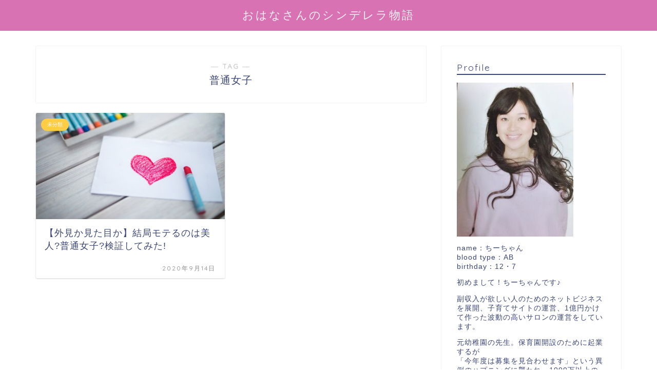

--- FILE ---
content_type: text/html; charset=utf-8
request_url: https://www.google.com/recaptcha/api2/aframe
body_size: 267
content:
<!DOCTYPE HTML><html><head><meta http-equiv="content-type" content="text/html; charset=UTF-8"></head><body><script nonce="HJOo3gBTJjMpPZqaarW8uw">/** Anti-fraud and anti-abuse applications only. See google.com/recaptcha */ try{var clients={'sodar':'https://pagead2.googlesyndication.com/pagead/sodar?'};window.addEventListener("message",function(a){try{if(a.source===window.parent){var b=JSON.parse(a.data);var c=clients[b['id']];if(c){var d=document.createElement('img');d.src=c+b['params']+'&rc='+(localStorage.getItem("rc::a")?sessionStorage.getItem("rc::b"):"");window.document.body.appendChild(d);sessionStorage.setItem("rc::e",parseInt(sessionStorage.getItem("rc::e")||0)+1);localStorage.setItem("rc::h",'1769052651653');}}}catch(b){}});window.parent.postMessage("_grecaptcha_ready", "*");}catch(b){}</script></body></html>

--- FILE ---
content_type: text/css;charset=UTF-8
request_url: http://ohanasan.com/?sccss=1&ver=5.6.16
body_size: 205
content:
h2#danraku2 {　　
	background: #F6CEF5;
  padding: 0.5em;
}　

h3#danraku3 {　　
	border-bottom: double 5px #FFC778;
}　

h4#danraku4 {　
	background: #dfefff;
  box-shadow: 0px 0px 0px 5px #dfefff;
  border: dashed 2px white;
  padding: 0.2em 0.5em;align-content
}